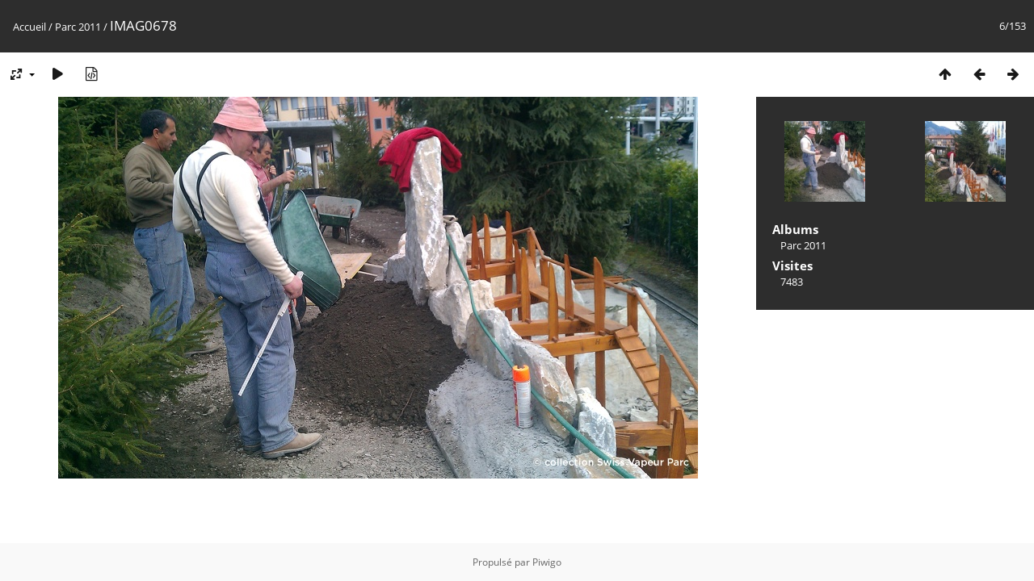

--- FILE ---
content_type: text/html; charset=utf-8
request_url: https://www.swissvapeur.ch/photos/picture.php?/5096/category/25
body_size: 2808
content:
<!DOCTYPE html>
<html lang=fr dir=ltr>
<head>
<title>IMAG0678</title>
<link rel="shortcut icon" type="image/x-icon" href="themes/default/icon/favicon.ico">
<link rel="stylesheet" type="text/css" href="themes/modus/css/open-sans/open-sans.css"> <link rel="stylesheet" type="text/css" href="_data/combined/g3snvd.css">   <link rel=canonical href="picture.php?/5096">
<meta name=viewport content="width=device-width,initial-scale=1">
<script>if(document.documentElement.offsetWidth>1270)document.documentElement.className='wide'</script>

<meta name="generator" content="Piwigo (aka PWG), see piwigo.org">

<meta name="description" content="IMAG0678 - IMAG0678.jpg">


</head>

<body id=thePicturePage class="section-categories category-25 image-5096 " data-infos='{"section":"categories","category_id":"25","image_id":"5096"}'>

<div id="content">



<div class=titrePage id=imageHeaderBar><div class="imageNumber">6/153</div>
	<div class="browsePath">
		<a href="/photos/">Accueil</a> / <a href="index.php?/category/25">Parc 2011</a><span class="browsePathSeparator"> / </span><h2>IMAG0678</h2>
	</div>
</div>

<div id="imageToolBar">

<div class="navigationButtons">
<a href="index.php?/category/25" title="Miniatures" class="pwg-state-default pwg-button"><span class="pwg-icon pwg-icon-arrow-n"></span><span class="pwg-button-text">Miniatures</span></a><a href="picture.php?/5095/category/25" title="Précédente : IMAG0677" class="pwg-state-default pwg-button"><span class="pwg-icon pwg-icon-arrow-w"></span><span class="pwg-button-text">Précédente</span></a><a href="picture.php?/5097/category/25" title="Suivante : IMAG0679" class="pwg-state-default pwg-button pwg-button-icon-right"><span class="pwg-icon pwg-icon-arrow-e"></span><span class="pwg-button-text">Suivante</span></a></div>

<div class=actionButtonsWrapper><a id=imageActionsSwitch class=pwg-button><span class="pwg-icon pwg-icon-ellipsis"></span></a><div class="actionButtons">
<a id="derivativeSwitchLink" title="Tailles de photo" class="pwg-state-default pwg-button" rel="nofollow"><span class="pwg-icon pwg-icon-sizes"></span><span class="pwg-button-text">Tailles de photo</span></a><div id="derivativeSwitchBox" class="switchBox"><div class="switchBoxTitle">Tailles de photo</div><span class="switchCheck" id="derivativeChecked2small" style="visibility:hidden">&#x2714; </span><a href="javascript:changeImgSrc('_data/i/galleries/Parc_2011/IMAG0678-2s.jpg','2small','2small')">XXS - minuscule<span class="derivativeSizeDetails"> (240 x 143)</span></a><br><span class="switchCheck" id="derivativeCheckedxsmall" style="visibility:hidden">&#x2714; </span><a href="javascript:changeImgSrc('_data/i/galleries/Parc_2011/IMAG0678-xs.jpg','xsmall','xsmall')">XS - très petit<span class="derivativeSizeDetails"> (432 x 258)</span></a><br><span class="switchCheck" id="derivativeCheckedsmall" style="visibility:hidden">&#x2714; </span><a href="javascript:changeImgSrc('_data/i/galleries/Parc_2011/IMAG0678-sm.jpg','small','small')">S - petit<span class="derivativeSizeDetails"> (576 x 344)</span></a><br><span class="switchCheck" id="derivativeCheckedmedium">&#x2714; </span><a href="javascript:changeImgSrc('_data/i/galleries/Parc_2011/IMAG0678-me.jpg','medium','medium')">M - moyen<span class="derivativeSizeDetails"> (792 x 473)</span></a><br><span class="switchCheck" id="derivativeCheckedlarge" style="visibility:hidden">&#x2714; </span><a href="javascript:changeImgSrc('_data/i/galleries/Parc_2011/IMAG0678-la.jpg','large','large')">L - grand<span class="derivativeSizeDetails"> (1008 x 602)</span></a><br><span class="switchCheck" id="derivativeCheckedxlarge" style="visibility:hidden">&#x2714; </span><a href="javascript:changeImgSrc('_data/i/galleries/Parc_2011/IMAG0678-xl.jpg','xlarge','xlarge')">XL - très grand<span class="derivativeSizeDetails"> (1224 x 732)</span></a><br><span class="switchCheck" id="derivativeCheckedxxlarge" style="visibility:hidden">&#x2714; </span><a href="javascript:changeImgSrc('_data/i/galleries/Parc_2011/IMAG0678-xx.jpg','xxlarge','xxlarge')">XXL - énorme<span class="derivativeSizeDetails"> (1656 x 990)</span></a><br><a href="javascript:phpWGOpenWindow('./galleries/Parc_2011/IMAG0678.jpg','xxx','scrollbars=yes,toolbar=no,status=no,resizable=yes')" rel="nofollow">Original</a></div>
<a href="picture.php?/5096/category/25&amp;slideshow=" title="diaporama" class="pwg-state-default pwg-button" rel="nofollow"><span class="pwg-icon pwg-icon-slideshow"></span><span class="pwg-button-text">diaporama</span></a><a href="picture.php?/5096/category/25&amp;metadata" title="Montrer les méta-données du fichier" class="pwg-state-default pwg-button" rel="nofollow"><span class="pwg-icon pwg-icon-camera-info"></span><span class="pwg-button-text">Montrer les méta-données du fichier</span></a></div></div>
</div>
<div id="theImageAndInfos">
<div id="theImage">


<noscript><img src="_data/i/galleries/Parc_2011/IMAG0678-me.jpg" width="792" height="473" alt="IMAG0678.jpg" id="theMainImage" usemap="#mapmedium" title="IMAG0678 - IMAG0678.jpg" itemprop=contentURL></noscript>

  <img class="file-ext-jpg path-ext-jpg" src="_data/i/galleries/Parc_2011/IMAG0678-me.jpg"width="792" height="473" alt="IMAG0678.jpg" id="theMainImage" usemap="#mapmedium" title="IMAG0678 - IMAG0678.jpg">
  <img class="img-loader-derivatives" src="themes/default/images/ajax_loader.gif" style="width:auto;height:auto;" />

<map name="map2small"><area shape=rect coords="0,0,60,143" href="picture.php?/5095/category/25" title="Précédente : IMAG0677" alt="IMAG0677"><area shape=rect coords="60,0,179,35" href="index.php?/category/25" title="Miniatures" alt="Miniatures"><area shape=rect coords="180,0,240,143" href="picture.php?/5097/category/25" title="Suivante : IMAG0679" alt="IMAG0679"></map><map name="mapxsmall"><area shape=rect coords="0,0,108,258" href="picture.php?/5095/category/25" title="Précédente : IMAG0677" alt="IMAG0677"><area shape=rect coords="108,0,322,64" href="index.php?/category/25" title="Miniatures" alt="Miniatures"><area shape=rect coords="324,0,432,258" href="picture.php?/5097/category/25" title="Suivante : IMAG0679" alt="IMAG0679"></map><map name="mapsmall"><area shape=rect coords="0,0,144,344" href="picture.php?/5095/category/25" title="Précédente : IMAG0677" alt="IMAG0677"><area shape=rect coords="144,0,429,86" href="index.php?/category/25" title="Miniatures" alt="Miniatures"><area shape=rect coords="433,0,576,344" href="picture.php?/5097/category/25" title="Suivante : IMAG0679" alt="IMAG0679"></map><map name="mapmedium"><area shape=rect coords="0,0,198,473" href="picture.php?/5095/category/25" title="Précédente : IMAG0677" alt="IMAG0677"><area shape=rect coords="198,0,591,118" href="index.php?/category/25" title="Miniatures" alt="Miniatures"><area shape=rect coords="595,0,792,473" href="picture.php?/5097/category/25" title="Suivante : IMAG0679" alt="IMAG0679"></map><map name="maplarge"><area shape=rect coords="0,0,252,602" href="picture.php?/5095/category/25" title="Précédente : IMAG0677" alt="IMAG0677"><area shape=rect coords="252,0,752,150" href="index.php?/category/25" title="Miniatures" alt="Miniatures"><area shape=rect coords="757,0,1008,602" href="picture.php?/5097/category/25" title="Suivante : IMAG0679" alt="IMAG0679"></map><map name="mapxlarge"><area shape=rect coords="0,0,306,732" href="picture.php?/5095/category/25" title="Précédente : IMAG0677" alt="IMAG0677"><area shape=rect coords="306,0,913,183" href="index.php?/category/25" title="Miniatures" alt="Miniatures"><area shape=rect coords="920,0,1224,732" href="picture.php?/5097/category/25" title="Suivante : IMAG0679" alt="IMAG0679"></map><map name="mapxxlarge"><area shape=rect coords="0,0,414,990" href="picture.php?/5095/category/25" title="Précédente : IMAG0677" alt="IMAG0677"><area shape=rect coords="414,0,1235,247" href="index.php?/category/25" title="Miniatures" alt="Miniatures"><area shape=rect coords="1245,0,1656,990" href="picture.php?/5097/category/25" title="Suivante : IMAG0679" alt="IMAG0679"></map>


</div><div id="infoSwitcher"></div><div id="imageInfos">
	<div class="navThumbs">
			<a class="navThumb" id="linkPrev" href="picture.php?/5095/category/25" title="Précédente : IMAG0677" rel="prev">
				<span class="thumbHover prevThumbHover"></span>
        <img class="" src="_data/i/galleries/Parc_2011/IMAG0677-sq.jpg" alt="IMAG0677">
			</a>
			<a class="navThumb" id="linkNext" href="picture.php?/5097/category/25" title="Suivante : IMAG0679" rel="next">
				<span class="thumbHover nextThumbHover"></span>
				<img class="" src="_data/i/galleries/Parc_2011/IMAG0679-sq.jpg" alt="IMAG0679">
			</a>
	</div>

<dl id="standard" class="imageInfoTable">
<div id="Categories" class="imageInfo"><dt>Albums</dt><dd><ul><li><a href="index.php?/category/25">Parc 2011</a></li></ul></dd></div><div id="Visits" class="imageInfo"><dt>Visites</dt><dd>7483</dd></div>

</dl>

</div>
</div>


</div>
<div id="copyright">
	Propulsé par	<a href="https://fr.piwigo.org">Piwigo</a>
	
<script type="text/javascript" src="_data/combined/1eie7x0.js"></script>
<script type="text/javascript">//<![CDATA[

RVAS = {
derivatives: [
{w:240,h:143,url:'_data/i/galleries/Parc_2011/IMAG0678-2s.jpg',type:'2small'},{w:432,h:258,url:'_data/i/galleries/Parc_2011/IMAG0678-xs.jpg',type:'xsmall'},{w:576,h:344,url:'_data/i/galleries/Parc_2011/IMAG0678-sm.jpg',type:'small'},{w:792,h:473,url:'_data/i/galleries/Parc_2011/IMAG0678-me.jpg',type:'medium'},{w:1008,h:602,url:'_data/i/galleries/Parc_2011/IMAG0678-la.jpg',type:'large'},{w:1224,h:732,url:'_data/i/galleries/Parc_2011/IMAG0678-xl.jpg',type:'xlarge'},{w:1656,h:990,url:'_data/i/galleries/Parc_2011/IMAG0678-xx.jpg',type:'xxlarge'}],
cp: '/photos/'
}
rvas_choose();
document.onkeydown = function(e){e=e||window.event;if (e.altKey) return true;var target=e.target||e.srcElement;if (target && target.type) return true;	var keyCode=e.keyCode||e.which, docElem=document.documentElement, url;switch(keyCode){case 63235: case 39: if (e.ctrlKey || docElem.scrollLeft==docElem.scrollWidth-docElem.clientWidth)url="picture.php?/5097/category/25"; break;case 63234: case 37: if (e.ctrlKey || docElem.scrollLeft==0)url="picture.php?/5095/category/25"; break;case 36: if (e.ctrlKey)url="picture.php?/5091/category/25"; break;case 35: if (e.ctrlKey)url="picture.php?/5243/category/25"; break;case 38: if (e.ctrlKey)url="index.php?/category/25"; break;}if (url) {window.location=url.replace("&amp;","&"); return false;}return true;}
function changeImgSrc(url,typeSave,typeMap)
{
	var theImg = document.getElementById("theMainImage");
	if (theImg)
	{
		theImg.removeAttribute("width");theImg.removeAttribute("height");
		theImg.src = url;
		theImg.useMap = "#map"+typeMap;
	}
	jQuery('#derivativeSwitchBox .switchCheck').css('visibility','hidden');
	jQuery('#derivativeChecked'+typeMap).css('visibility','visible');
	document.cookie = 'picture_deriv='+typeSave+';path=/photos/';
}
(window.SwitchBox=window.SwitchBox||[]).push("#derivativeSwitchLink", "#derivativeSwitchBox");
//]]></script>
<script type="text/javascript">
(function() {
var s,after = document.getElementsByTagName('script')[document.getElementsByTagName('script').length-1];
s=document.createElement('script'); s.type='text/javascript'; s.async=true; s.src='_data/combined/1xvunn.js';
after = after.parentNode.insertBefore(s, after);
})();
</script>
</div></body>
</html>